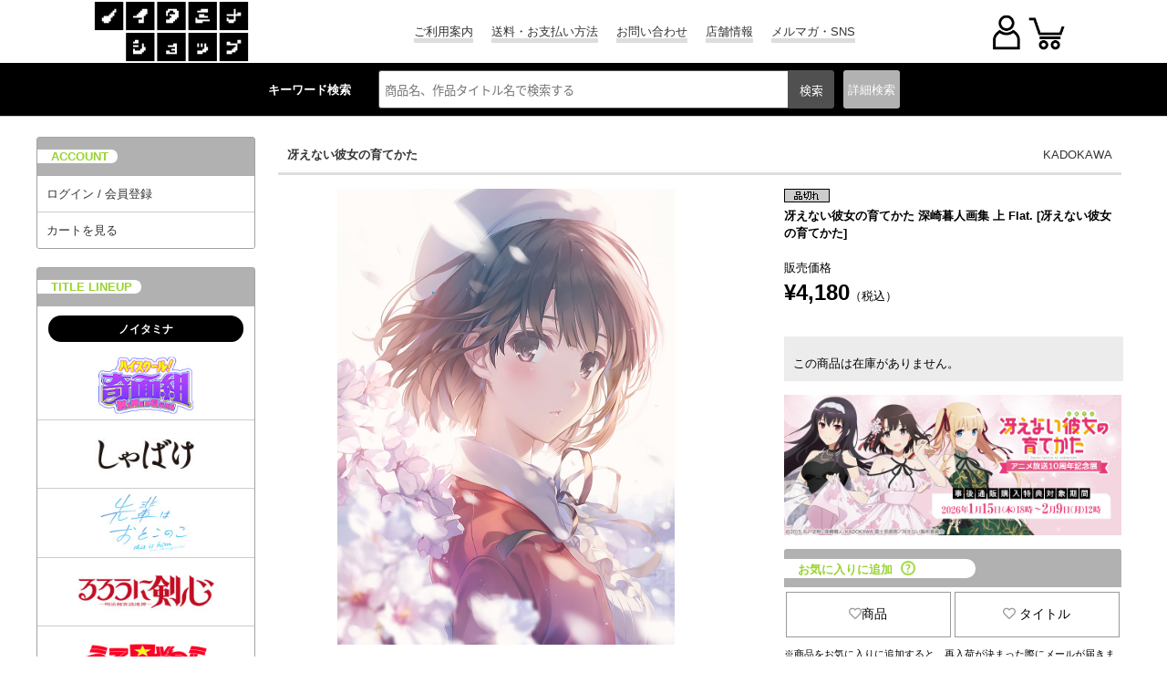

--- FILE ---
content_type: text/html; charset=UTF-8
request_url: https://www.noitamina-shop.com/detail/id/00000010078
body_size: 49145
content:



<!DOCTYPE html>
<html lang="ja">
<head>
<meta http-equiv="content-type" content="text/html; charset=utf-8">
<meta name="viewport" content="width=device-width, initial-scale=1">
<meta http-equiv="content-script-type" content="text/javascript">
<meta http-equiv="content-style-type" content="text/css">
<meta http-equiv="imagetoolbar" content="no" />
<meta name="robots" content="ALL" />
<meta property="og:image" content="https://www.noitamina-shop.com/images/items/pc/202101/TogFdacHjx1p.jpg" /><!-- Twitterカードの設定 -->
<meta name="twitter:card" content="summary">
<meta name="twitter:site" content="@noitamina_shop">
<meta name="twitter:title" content="冴えない彼女の育てかた &raquo; 冴えない彼女の育てかた 深崎暮人画集 上 Flat. | ノイタミナショップ 公式サイトノイタミナ オンラインショップ">
<meta name="twitter:description" content="KADOKAWA 冴えない彼女の育てかた 冴えない彼女の育てかた 深崎暮人画集 上 Flat. &lt;/p&gt;&lt;p id=&quot;comment&quot; style=&quot;padding:10px;  background-color:#FFF0F5; border:1px solid #FFB6C1;&quot;&gt;&lt;strong style=&quot;font-size:120%&quot;&gt;&lt;s&gt;［ノイタミナショップ限定購入特典］&lt;/strong&gt;&lt;br&gt;&lt;strong&gt;＜購入特典＞&lt;br&gt;■ポストカード&lt;/strong&gt;&lt;br&gt;&lt;span style=&quot;color:#990000&quot;&gt;※特典は無くなり次第終了となります。&lt;/s&gt;※特典の配布は終了いたしました。&lt;/span&gt;&lt;/p&gt;&lt;div class=&quot;comment&quot;&gt;著者：深崎　暮人，原作：丸戸　史明&lt;/div&gt;">
<meta name="twitter:image" content="https://www.noitamina-shop.com/images/items/pc/202101/TogFdacHjx1p.jpg">

<link rel="canonical" href="https://www.noitamina-shop.com"/>



<meta name="keywords" content="KADOKAWA,冴えない彼女の育てかた,冴えない彼女の育てかた 深崎暮人画集 上 Flat.,ノイタミナ" />

<meta name="description" content="KADOKAWA 冴えない彼女の育てかた 冴えない彼女の育てかた 深崎暮人画集 上 Flat. &lt;/p&gt;&lt;p id=&quot;comment&quot; style=&quot;padding:10px;  background-color:#FFF0F5; border:1px solid #FFB6C1;&quot;&gt;&lt;strong style=&quot;font-size:120%&quot;&gt;&lt;s&gt;［ノイタミナショップ限定購入特典］&lt;/strong&gt;&lt;br&gt;&lt;strong&gt;＜購入特典＞&lt;br&gt;■ポストカード&lt;/strong&gt;&lt;br&gt;&lt;span style=&quot;color:#990000&quot;&gt;※特典は無くなり次第終了となります。&lt;/s&gt;※特典の配布は終了いたしました。&lt;/span&gt;&lt;/p&gt;&lt;div class=&quot;comment&quot;&gt;著者：深崎　暮人，原作：丸戸　史明&lt;/div&gt;" />

<title>冴えない彼女の育てかた &raquo; 冴えない彼女の育てかた 深崎暮人画集 上 Flat. | ノイタミナショップ 公式サイトノイタミナ オンラインショップ</title>
<script type="text/javascript">
url="https://www.noitamina-shop.com";
sid="ocl7m6ki978pe38be3j42c87enlft3tp";
siteid="100";
url_site="https://www.noitamina-shop.com";
</script>

<script type="text/javascript" src="/js/jquery.js"></script>
<script type="text/javascript" src="/js/heightLine.js"></script>
<script type="text/javascript" src="/js/noitamina.js"></script>
<script type="text/javascript" src="/js/common.js"></script>
<script type="text/javascript" src="/js/minmax.js"></script>
<link rel="stylesheet" href="//fonts.googleapis.com/earlyaccess/notosansjapanese.css">
<link rel="stylesheet" href="//use.fontawesome.com/releases/v5.6.1/css/all.css">

<link rel="stylesheet" href="/css/reset.css";>
<link rel="stylesheet" href="/css/base.css?1012";>
<link rel="stylesheet" href="/css/footer.css";>


<link rel="stylesheet" href="/css/navmenu.css";>
<link rel="stylesheet" href="/css/common2020.css";>

<!--jQuery-->
<link rel="stylesheet" href="https://code.jquery.com/ui/1.12.1/themes/smoothness/jquery-ui.css">
<script
src="https://code.jquery.com/jquery-1.8.3.min.js"
integrity="sha256-YcbK69I5IXQftf/mYD8WY0/KmEDCv1asggHpJk1trM8="
crossorigin="anonymous"></script>
<script
src="https://code.jquery.com/ui/1.12.1/jquery-ui.min.js"
integrity="sha256-VazP97ZCwtekAsvgPBSUwPFKdrwD3unUfSGVYrahUqU="
crossorigin="anonymous"></script>
<!--End jQuery-->

<!--show more-->
<script src="/js/jquery.show-more.js"></script>

<!-- 商品詳細 ポップアップ -->
<script type="text/javascript" src="/js/popup.js?"></script>

<!-- エントリーポップアップ -->
<script src="https://cdnjs.cloudflare.com/ajax/libs/jquery-cookie/1.4.1/jquery.cookie.min.js"></script>

<!-- 郵便番号 取得 -->
<script src="https://ajaxzip3.github.io/ajaxzip3.js" charset="UTF-8"></script>

<!-- SP PC 調整 -->
<!-- <script type="text/javascript" src="/js/responsive.js"></script> -->
<script type="text/javascript" src="/js/movetag.js"></script>

<!-- drawer.js -->
<script type="text/javascript" src="/js/drawer.js"></script>

<!-- スライダー css , js -->
<link rel="stylesheet" type="text/css" href="/css/slick.css" />
<link rel="stylesheet" type="text/css" href="/css/slick-theme.css" />

<script type="text/javascript" src="/js/slick.min.js"></script>
<script type="text/javascript" src="/js/func_slick.js"></script>
<!-- //スライダーのオプション記述用のjsファイル -->

<!-- slider -->
<link rel="stylesheet" type="text/css" href="/css/detail-slider-pro.css?" media="screen" />
<script src="/js/jquery.sliderPro.min.js"></script>
<script src="/js/detail_slide.js"></script>

<script type="text/javascript" src="/js/jquery.waypoints.min.js"></script>

<link href="/css/siteid/100/file/noitamina-shop_detail" rel="stylesheet" type="text/css" />
<link rel="shortcut icon" type="image/x-icon" href="/image/favicon.ico" />
<link rel="icon" type="image/x-icon" href="/image/favicon.ico" />


<script type="text/javascript" language="javascript" src="/js/jquery.carouFredSel-4.1.2-packed.js"></script>
<script type="text/javascript" src="/js/carousel1.js"></script>

<link media="screen" rel="stylesheet" href="/css/colorbox.css" />
<script src="/js/colorbox/jquery.colorbox.js"></script>
<script src="/js/colorbox/colorbox1.js"></script>


<style type="text/css">
.tweets p {font-size:86%;}
</style>



<!-- Global site tag (gtag.js) - Google Analytics -->
<script async src="https://www.googletagmanager.com/gtag/js?id=UA-23602904-1"></script>
<script>
  window.dataLayer = window.dataLayer || [];
  function gtag(){dataLayer.push(arguments);}
  gtag('js', new Date());
  gtag('config', 'UA-23602904-1');
</script>



</head>

<body>
<!-- WRAPPER -->
<div id="wrapper">
<!-- HEADER -->
<header id="head" role="banner">
<div class="navigation">
<div class="logo">
<a href="https://www.noitamina-shop.com"><img src="/images/base/shoplogo-n.gif" alt="ノイタミナショップ" /></a>
</div>

<ul class="menu1 hover_g">
<li class="a_border"><a href="https://www.noitamina-shop.com/qa">ご利用案内</a></li>
<li class="a_border"><a href="https://www.noitamina-shop.com/qa_detail/id/208">送料・お支払い方法</a></li>
<li class="a_border"><a href="https://www.noitamina-shop.com/inquiry">お問い合わせ</a></li>
<li class="a_border"><a href="https://www.noitamina-shop.com/event/id/56">店舗情報</a></li>
<li class="a_border"><a href="https://www.noitamina-shop.com/magazine">メルマガ・SNS</a></li>
</ul>

<div id="ecmenu">
<div class="sp-login">
  <a href="https://www.noitamina-shop.com/member_login_form" onclick="gtag('event', 'menu', {'event_category': 'h_menu', 'event_label': 'login', 'value': '0'});">
<img src="/images/base/user2020.png" alt="" >
</a>
  </div>
<div class="sp-cart">
<a href="javascript:opencart2();" onclick="gtag('event', 'menu', {'event_category': 'h_menu', 'event_label': 'cart', 'value': '0'});">
<img src="/images/base/cart2020.png" alt="カートをみる" />
<div class="cartcount"></div>
</a>

</div>
<form name="OpenCartForm" action="https://www.noitamina-shop.com/index.php/" method="post">
  <input type="hidden" name="__siteid" value="100">
  <input type="hidden" name="act" value="cart_list">
  <input type="hidden" name="rand" value="bEZbwyu3knDKFH6U">
    <input type="hidden" name="__sid" value="ocl7m6ki978pe38be3j42c87enlft3tp">
  </form>
<form name="OpenMemberForm" action="https://www.noitamina-shop.com/index.php/" method="post">
  <input type="hidden" name="__siteid" value="100">
  <input type="hidden" name="act" value="member_index">
  <input type="hidden" name="rand" value="bEZbwyu3knDKFH6U">
    <input type="hidden" name="__sid" value="ocl7m6ki978pe38be3j42c87enlft3tp">
  </form>
</div>
</div>

<div id="common_head">
<!-- search start -->
<div class="searchbox">
<p class="p_key pc-content">キーワード検索</p>
<form action="/index.php" method="GET" name="searchform" id="searchform" class="p-header__search" onsubmit="SetData()">
<input type="hidden" name="act" value="itemlist">
<input type="hidden" name="searchwords" value="1">
<input type="hidden" name="stock" value="1" />
<input type="text" name="words" size="20" class="p-searchform__text" value="" tabindex="1" accesskey="s" placeholder="商品名、作品タイトル名で検索する">
<input type="submit" value="検索" class="p-searchform__submit" alt="検索" tabindex="3" accesskey="f" onclick="closetool()">
</form>
<div id="header_category_btn_category">
<p id="b_csr" class="off"><a>詳細<br class="sp-content">検索</a></p>
<div id="item_sf" class="hoge" style="display:none;">
<form action="https://www.noitamina-shop.com" method="GET" name="searchform2" onsubmit="SetData()">
<input type="hidden" name="act" value="itemlist" />
<input type="hidden" name="privilege" value="" />
<input type="hidden" name="order" value="" />
<input type="hidden" name="count" value="" />
<script type="text/javascript">
//<![CDATA[
home= "https://www.noitamina-shop.com";
itemp_title_id = "";
itemp_itype_id = "";
//]]>
</script>


<script type="text/javascript">
$(function(){
$('#reset_btn').click(function(){
$('#item_search input, #item_search select').each(function(){
  //checkboxまたはradioボタンの時
  if(this.type == 'checkbox' || this.type == 'radio'){
//一括でチェックを外す
  this.checked = false;
  }
  //checkboxまたはradioボタン以外の時
  else{
// val値を空にする
$(this).val('');
  }
});
});
});
</script>


<!-- 絞込み検索フォーム -->
<div id="item_search">
<div><nobr>作品タイトル</nobr></div>
<div>
<!-- シリーズ一覧 -->
<span id="span_series_id">

<select name="itemp_series_id">
<option value="">--</option>
<option value="00941">
あの日見た花の名前を僕達はまだ知らない。
</option>
<option value="00949">
UN-GO
</option>
<option value="01021">
アンデッドガール・マーダーファルス
</option>
<option value="00982">
いぬやしき
</option>
<option value="00987">
INGRESS
</option>
<option value="00944">
うさぎドロップ
</option>
<option value="00998">
うちタマ?! ～うちのタマ知りませんか？～
</option>
<option value="00997">
海辺のエトランゼ
</option>
<option value="01016">
うる星やつら
</option>
<option value="00983">
EGOIST
</option>
<option value="01012">
TVアニメ「王様ランキング」
</option>
<option value="01018">
TVアニメ「大雪海のカイナ」
</option>
<option value="00957">
刀語
</option>
<option value="01023">
カミエラビ
</option>
<option value="00959">
ガリレイドンナ
</option>
<option value="01030">
Kiss me crying
</option>
<option value="00995">
ギヴン
</option>
<option value="00993">
キャロル＆チューズデイ
</option>
<option value="00946">
ギルティクラウン
</option>
<option value="00958">
銀の匙
</option>
<option value="01004">
空中ブランコ
</option>
<option value="00978">
クズの本懐
</option>
<option value="01003">
GREAT PRETENDER
</option>
<option value="01025">
喧嘩独学
</option>
<option value="00975">
甲鉄城のカバネリ
</option>
<option value="00971">
心が叫びたがってるんだ。
</option>
<option value="00956">
PSYCHO-PASS サイコパス
</option>
<option value="00996">
囀る鳥は羽ばたかない
</option>
<option value="00966">
冴えない彼女の育てかた
</option>
<option value="00953">
坂道のアポロン
</option>
<option value="00960">
サムライフラメンコ
</option>
<option value="00991">
さらざんまい
</option>
<option value="00964">
残響のテロル
</option>
<option value="00933">
[C] THE MONEY OF SOUL AND POSSIBILITY CONTROL
</option>
<option value="00967">
四月は君の嘘
</option>
<option value="01031">
しゃばけ
</option>
<option value="00973">
すべてがFになる THE PERFECT INSIDER
</option>
<option value="01009">
セスタス -The Roman Fighter-
</option>
<option value="01026">
先輩はおとこのこ
</option>
<option value="00999">
空の青さを知る人よ
</option>
<option value="00981">
DIVE!!
</option>
<option value="00952">
TVアニメ『つり球』
</option>
<option value="00951">
テルマエ・ロマエ
</option>
<option value="01010">
NIGHT HEAD 2041
</option>
<option value="01028">
謎解きはディナーのあとで
</option>
<option value="00954">
夏雪ランデブー
</option>
<option value="00943">
NO.6
</option>
<option value="01007">
2.43　清陰高校男子バレー部
</option>
<option value="00945">
ノイタミナ
</option>
<option value="01005">
のだめカンタービレ
</option>
<option value="01032">
ハイスクール！奇面組
</option>
<option value="01008">
バクテン!!
</option>
<option value="00976">
バッテリー
</option>
<option value="00986">
BANANA FISH
</option>
<option value="01029">
ハニーレモンソーダ
</option>
<option value="00969">
パンチライン
</option>
<option value="01000">
BNA ビー・エヌ・エー
</option>
<option value="01002">
BEASTARS
</option>
<option value="00992">
東のエデン
</option>
<option value="00963">
ピンポン
</option>
<option value="01001">
富豪刑事 Balance:Unlimited
</option>
<option value="00929">
フラクタル
</option>
<option value="00950">
ブラック★ロックシューター
</option>
<option value="01014">
フラ・フラダンス
</option>
<option value="01027">
ふれる。
</option>
<option value="00972">
Project Itoh
</option>
<option value="01011">
平穏世代の韋駄天達
</option>
<option value="00988">
ペンギン・ハイウェイ
</option>
<option value="00942">
放浪息子
</option>
<option value="00974">
僕だけがいない街
</option>
<option value="01022">
マスク男子は恋したくないのに
</option>
<option value="01019">
マブラヴ オルタネイティヴ
</option>
<option value="01013">
岬のマヨイガ
</option>
<option value="01006">
ミナとノイタン
</option>
<option value="01024">
メタリックルージュ
</option>
<option value="00935">
モノノ怪
</option>
<option value="00513">
もやしもん
</option>
<option value="00989">
約束のネバーランド
</option>
<option value="00980">
夜明け告げるルーのうた
</option>
<option value="00961">
四畳半神話大系
</option>
<option value="01017">
四畳半タイムマシンブルース
</option>
<option value="01015">
よふかしのうた
</option>
<option value="00979">
夜は短し歩けよ乙女
</option>
<option value="00970">
乱歩奇譚 Game of Laplace
</option>
<option value="00990">
revisions リヴィジョンズ
</option>
<option value="00962">
龍ヶ嬢七々々の埋蔵金
</option>
<option value="01020">
TVアニメ「るろうに剣心 －明治剣客浪漫譚－」
</option>
<option value="00955">
ロボティクス・ノーツ
</option>
<option value="00985">
ヲタクに恋は難しい
</option>
</select>
</span>
<!-- //タイトル一覧 -->
</div>

<div><nobr>カテゴリ</nobr></div>
<div>
<!-- 親カテゴリ一覧 -->

<select name="root_itype_id" onchange="printItypeList(this)" style="max-width:180px;">
<option value="">--</option>
<option value="094" >
メディア
</option>
<option value="098" >
ファッション
</option>
<option value="102" >
キャラクターグッズ
</option>
<option value="115" >
玩具・おもちゃ
</option>
</select>
<!-- //親カテゴリ一覧 -->
</div>

<div><nobr>キーワード</nobr></div>
<div>
<input type="text" name="words" size="25" value="" class="keysize" />
</div>

<div>
<label for="new">
<input type="checkbox" name="new" value="1" id="new"  />
新着商品だけ表示する
</label><br>
<input type="hidden" name="stock" value="0" />
<label for="stock">
<input type="checkbox" name="stock" value="1" id="stock" checked="checked" />
在庫無しの商品は表示しない
</label>
</div>
</div>

<div id="btn_search_advanced">
  <input type="submit" value="絞り込み検索" />
  <input type="button" value="リセット" id="reset_btn" />
</div>

</form>
</div>
</div>
</div>
<!-- //search end -->
</div>

<div id="csr_close"></div>
</header>
<!-- /HEADER -->


<!-- CONTENTS -->
<div id="contents"
class="clearfix">
   <!-- head-nav-inner-->
<div class="head-nav-inner">
<!-- contents left -->
<div id="contents_left">
<input id="hm_menu" type="checkbox" name="hm_menu" class="hm_menu_check"/>
<label for="hm_menu" class="hm_btn"><div class="siro"></div></label>
<!-- contents menu -->
<div id="menus">
<nav class="hm_menu_wrap">
<ul class="hm_list">
<!--サイドメニュー-->
<div class="s_menu">
<ul class="account">
<p class="sub_t"><label>ACCOUNT</label></p>
<li class="a_border"><a href="https://www.noitamina-shop.com/member_login_form" onclick="gtag('event', 'side', {'event_category': 'menu', 'event_label': 'login', 'value': '0'});">ログイン / 会員登録</a></li>
<li style="border-radius:0 0 3px 3px;"><a href="javascript:opencart2();" onclick="gtag('event', 'side', {'event_category': 'menu', 'event_label': 'cart', 'value': '0'});">カートを見る</a></li>
</ul>
</div>

<div class="s_menu pc-content">
<ul class="t_lineup">
<p class="sub_t"><label>TITLE LINEUP</label></p>
<p class="other_tit"><label>ノイタミナ</label></p>
<li class="t_logo clearfix"><a href="https://www.noitamina-shop.com/itemlist/id/01032/mode/series"><img src="/images/noitamina/title_logo/title-kimen.jpg" class="img" /></a></li>
<li class="t_logo clearfix"><a href="https://www.noitamina-shop.com/itemlist/id/01031/mode/series"><img src="/images/noitamina/title_logo/title-shabake.jpg" class="img" /></a></li>
<li class="t_logo clearfix"><a href="https://www.noitamina-shop.com/itemlist/id/01026/mode/series"><img src="/images/noitamina/title_logo/title-painoko.jpg" class="img" /></a></li>
<li class="t_logo clearfix"><a href="https://www.noitamina-shop.com/itemlist/id/01020/mode/series"><img src="/images/noitamina/title_logo/title-rurouni.jpg" class="img" /></a></li>
<li class="t_logo clearfix"><a href="https://www.noitamina-shop.com/itemlist/id/01016/mode/series"><img src="/images/noitamina/title_logo/title-uy.jpg" class="img" /></a></li>
<li class="t_logo clearfix"><a href="https://www.noitamina-shop.com/itemlist/id/01015/mode/series"><img src="/images/noitamina/title_logo/title-yofukashi.jpg" class="img" /></a></li>
<li class="t_logo clearfix"><a href="https://www.noitamina-shop.com/itemlist/id/01012/mode/series"><img src="/images/noitamina/title_logo/title-osama-s.jpg" class="img" /></a></li>
<li class="t_logo clearfix"><a href="https://www.noitamina-shop.com/itemlist/id/01008/mode/series"><img src="/images/noitamina/title_logo/title-bakuten-s.jpg" class="img" /></a></li>
<li class="t_logo clearfix"><a href="https://www.noitamina-shop.com/itemlist/id/01001/mode/series"><img src="/images/noitamina/title_logo/title-fugoukeiji-s.jpg" class="img" /></a></li>
<li class="t_logo clearfix"><a href="https://www.noitamina-shop.com/itemlist/id/00952/mode/series"><img src="/images/noitamina/title_logo/title-tsuritama-s.jpg" class="img" /></a></li>
<li class="t_logo clearfix"><a href="https://www.noitamina-shop.com/itemlist/id/00956/mode/series"><img src="/images/noitamina/title_logo/title-pp3-s.jpg" class="img" /></a></li>
<li class="t_logo clearfix"><a href="https://www.noitamina-shop.com/itemlist/id/00995/mode/series"><img src="/images/noitamina/title_logo/title-given-s.jpg" class="img" /></a></li>
<li class="t_logo clearfix"><a href="https://www.noitamina-shop.com/itemlist/id/00991/mode/series"><img src="/images/noitamina/title_logo/title-sarazanmai-s.jpg" class="img" /></a></li>
<li class="t_logo clearfix"><a href="https://www.noitamina-shop.com/itemlist/id/00966/mode/series"><img src="/images/noitamina/title_logo/title-saenai-s.jpg" class="img" /></a></li>
<li class="t_logo clearfix"><a href="https://www.noitamina-shop.com/itemlist/id/00986/mode/series"><img src="/images/noitamina/title_logo/title-bananafish-s.jpg" class="img" /></a></li>
<li class="t_logo clearfix"><a href="https://www.noitamina-shop.com/itemlist/id/00935/mode/series"><img src="/images/noitamina/title_logo/title-mononoke15th.jpg" class="img" /></a></li>

<p class="other_tit"><label>+Ultra</label></p>
<li class="t_logo clearfix"><a href="https://www.noitamina-shop.com/itemlist/id/01025/mode/series"><img src="/images/noitamina/title_logo/title-kenkadokugaku.jpg" class="img" /></a></li>
<li class="t_logo clearfix"><a href="https://www.noitamina-shop.com/itemlist/id/01024/mode/series"><img src="/images/noitamina/title_logo/title-metallicrouge.jpg" class="img" /></a></li>

<p class="other_tit"><label>OTHER TITLE</label></p>
<li class="t_logo clearfix"><a href="https://www.noitamina-shop.com/itemlist/id/01433/mode/title"><img src="/images/noitamina/title_logo/title-bakutenm.jpg" class="img" /></a></li>
<li class="t_logo clearfix"><a href="https://www.noitamina-shop.com/itemlist/id/01017/mode/series"><img src="/images/noitamina/title_logo/title-tmb.jpg" class="img" /></a></li>
<li class="andmore hover_g clearfix">
<a href="https://www.noitamina-shop.com/searchtitles">全てのタイトルを見る</a>
</li>
</ul>
</div>

<div class="s_menu pc-content">
<ul class="t_noitaminA_sns">
<p class="sub_t"><label>noitaminA SHOP SNS</label></p>
<!-- twitter -->
<li class="pc-content" style="margin-top:15px;">
<a class="twitter-timeline" data-lang="ja" data-width="100%" data-height="600" href="https://twitter.com/noitamina_shop?ref_src=twsrc%5Etfw" data-theme="light" data-chrome="noheader nofooter">Tweets by noitamina_shop</a>
<!-- <script async src="https://platform.twitter.com/widgets.js" charset="utf-8"></script> -->
</li>
<!-- twitter -->
</ul>
</div>

<div class="s_menu pc-content">
<ul class="t_about">
<p class="sub_t"><label>ABOUT US</label></p>
<li style="padding:5px;">
<span class="bold">配送料金について</span><br>
・北海道…720円＋税<br>
・東北（青森県、岩手県、秋田県、宮城県、山形県、福島県）…670円＋税<br>
・関東（茨城県、栃木県、群馬県、埼玉県、千葉県、神奈川県、山梨県、東京都）…620円＋税<br>
・信越（新潟県、長野県）北陸（富山県、石川県、福井県）東海（岐阜県、静岡県、愛知県、三重県）関西（滋賀県、京都府、大阪府、兵庫県、奈良県、和歌山県）中国（鳥取県、島根県、岡山県、広島県、山口県）…670円＋税<br>
・四国（徳島県、香川県、愛媛県、高知県）九州（福岡県、佐賀県、長崎県、大分県、熊本県、宮崎県、鹿児島県）…720円＋税<br>
・沖縄、一部離島…1,000円＋税<br><br>
※コンビニ・ペイジー決済の場合は、別途手数料200円＋税が掛かります。<br>
例：配送料金620円＋コンビニ決済手数料200円＋税＝820円＋税
</li>
</ul>
</div>

<div class="s_menu pc-content">
<ul class="links">
<p class="sub_t"><label>LINKS</label></p>
<!-- Link Banners2 -->


    <li style="padding:5px;">
<a href="https://www.noitamina-shop.com/event/id/29" onclick="javascript:pageTracker._trackPageview('/side/right_event_bnr/368');"><img src="https://www.noitamina-shop.com/images/freespaces/368.jpg?ocl7m.." alt="ノイタミナショップ 限定特典情報！" /></a>
  </li>
  <!-- //Link Banners2 -->
<li style="padding:5px;">
<a href="http://noitamina.tv/" target="_blank" style="justify-content:center;">
<img src="https://www.noitamina-shop.com/images/base/bana-noitamina.jpg" alt="フジテレビノイタミナ" width="140" height="140" />
</a>
</li>
<li style="padding:5px;">
<a href="https://www.noitamina-shop.com/index.php?act=itemlist&searchwords=1&words=%E3%83%8E%E3%82%A4%E3%82%BF%E3%83%9F%E3%83%8A%E3%82%A2%E3%83%91%E3%83%AC%E3%83%AB&x=0&y=0">
<img src="https://www.noitamina-shop.com/images/noitamina/bana-aa0513.png" alt="ノイタミナアパレル" />
</a>
</li>
<!-- <script type="text/javascript" src="https://www.noitamina-shop.com/js/link.js"></script> -->
</ul>
</div>

<div class="s_menu sp-content">
<ul class="sp_info">
<p class="sub_t"><label>INFORMATION</label></p>
</ul>
</div>
</ul>
</nav>
</div>

<div class="hm_menu_close">
<label for="hm_menu"></label>
</div>
</div>
<!-- end of contents left -->
<div class="drawer-overlay drawer-toggle"></div>
</div>
<!-- head-nav-inner-->
   <!-- maincol -->
<div id="maincol" class="clearfix">

<!-- 重要なお知らせ・注意事項
============================ -->
<!-- Link Banners1 -->


<!-- //Link Banners1 -->

<!-- inner -->
<div class="inner">

<!--AJAX Add Cart; Waiyan To 20200220-->

<script>
$(document).ready(function(){
var txt = '';
//カートボタン押下時の処理
$("#addcart").click(function(){
$('#dialog_attention').hide();
$.post(
"https://www.noitamina-shop.com/index.php",{
act: "cart_addajax",
//商品ID
id: "00000010078",
//二重送信防止用
cart_transaction_token: "bEZbwyu3knDKFH6U",
//追加する数量
count: $("#cartcount").val()
},function(data,status){
var txt_data = data.txt;
if(data.txt != '商品をカートに登録しました。'){
if(data.txt != undefined){
$('#dialog_attention').show();
$("#dialog_attention").html(data.txt);
txt = data.txt;
$('.ui-dialog-title').text('商品をカートに登録できませんでした。');
}else if(txt != ''){
$('#dialog_attention').show();
$("#dialog_attention").html(txt);
}
}else{
txt = '';
}
$(".ui-dialog-title").css('white-space', 'normal');
$(".cartcount").text(data.count);
}
);
});
});
</script>


<style type="text/css">

.att_topic a{
background-color:#fff;
border:5px solid #f00;
}
.att_topic a:hover{
background-color:#ff9933;
border:5px solid #f00;
}
.comiket a:hover img {
opacity: 0.7;
filter: comiket(opacity=70);
-ms-filter: "comiket(opacity=70)";
}

</style>



<div id="iteminfo">
<p>
<a href="https://www.noitamina-shop.com/itemlist/id/00966/mode/series">冴えない彼女の育てかた</a>
</p>

 <div id="brandlogo">
<a href="https://www.noitamina-shop.com/itemlist/mode/brand/id/066" onclick="gtag('event', 'detail', {'event_category': 'brand', 'event_label': 'brand_00000010078', 'value': '0'});">KADOKAWA</a>
 </div>
</div>

<div class="detail01 sp-content">
<h1 class="sp-product_title">
   
<img src="https://www.noitamina-shop.com/images/flag/pc/stock_99.gif" width="50" height="15" alt="ノイタミナグッズ販売品切れ" title="品切れ" /><br>
冴えない彼女の育てかた 深崎暮人画集 上 Flat.
[冴えない彼女の育てかた]
</h1>
</div>

<div class="left_product">

<!-- 詳細写真 -->
<div id="itemphotos">

<input type="checkbox" name="my-checkbox" id="202101/TogFdacHjx1p" style="display:none;">
<label for="202101/TogFdacHjx1p">
<div class="lb">
<img src="https://www.noitamina-shop.com/images/items/pc/202101/TogFdacHjx1p.jpg" />
</div>
</label>
<div class="sp-slides">
<div class="sp-slide">
<label for="202101/TogFdacHjx1p">
<div class="imgwrap">
<img src="https://www.noitamina-shop.com/images/items/pc/202101/TogFdacHjx1p.jpg">
</div>
</label>
</div>
</div>
<div class="sp-thumbnails no-display">
<div class="sp-thumbnail"><img src="https://www.noitamina-shop.com/images/items/pc/202101/TogFdacHjx1p.jpg"></div>
</div>
</div>
<!-- //詳細写真 -->
</div>

<div class="right_product">
<div class="detail01 pc-content">
<h1 class="product_title">
   
<img src="https://www.noitamina-shop.com/images/flag/pc/stock_99.gif" width="50" height="15" alt="ノイタミナグッズ販売品切れ" title="品切れ" /><br>
冴えない彼女の育てかた 深崎暮人画集 上 Flat.
[冴えない彼女の育てかた]
<br><br>
</h1>
</div>

<div class="detail02">
<p class="sp_prod sp-content">
</p>
<p>販売価格</p>
<font color="#000000">
<p><span class="money">&yen;4,180</span>（税込）</p>
</font>
</div>


<!-- サイズとカラーの選択 -->

<div class="detail04">
<div id="cartform">

<!--ダイアログの内容-->
<div id="mycartin2" title="商品をカートに登録しました">
<p id="dialog_attention"></p>
<div class="cart_in">
<div class="thumbWrapOut"><div class="thumbWrapIn">
<img src="https://www.noitamina-shop.com/images/items/pc/202101/4VmlDWUAVFbM.jpg" width="70" height="80" title="冴えない彼女の育てかた 深崎暮人画集 上 Flat." alt="冴えない彼女の育てかた/冴えない彼女の育てかた/冴えない彼女の育てかた 深崎暮人画集 上 Flat." class="img" />
</div></div>

<div class="prod_name">
冴えない彼女の育てかた 深崎暮人画集 上 Flat.
<br>
[冴えない彼女の育てかた]
</div>
</div>
<!--ボタンを配置-->
<a href="javascript:opencart2()" onclick="gtag('event', 'detail', {'event_category': 'view_cart', 'event_label': '00000010078', 'value': '0'});" id="cart_look" class="hover_j">カートを見る</a>
<input type="button" id="shopping" value="買い物を続ける">


</div>
</div>
</div>

<div class="detail05">
<div class="sold_info">

<div id="cartmessage">
<p>この商品は在庫がありません。</p>
</div>
</div>

<!-- キャンペーンバナー表示 -->

<div class="comiket">
<a href="https://www.noitamina-shop.com/event/id/1313"><img src="https://www.noitamina-shop.com/images/campaign/240.jpg" alt="冴えない彼女の育てかた10th記念特典" title="冴えない彼女の育てかた10th記念特典" style="width: 100%;margin-bottom: 10px;" /></a>
</div>

<h2>
<p>
お気に入りに追加
<a href="https://www.noitamina-shop.com/event/id/1099">
<img class="help_icon" src="https://www.noitamina-shop.com/images/base/help_icon.png" alt="Help_icon"/>
</a>
</p>
</h2>

<div class="bookmarkbutton">

<!--ReactApp お気に入り商品ボタン-->
<div id="root"></div><script>!function(e){function r(r){for(var n,a,i=r[0],l=r[1],f=r[2],c=0,s=[];c<i.length;c++)a=i[c],Object.prototype.hasOwnProperty.call(o,a)&&o[a]&&s.push(o[a][0]),o[a]=0;for(n in l)Object.prototype.hasOwnProperty.call(l,n)&&(e[n]=l[n]);for(p&&p(r);s.length;)s.shift()();return u.push.apply(u,f||[]),t()}function t(){for(var e,r=0;r<u.length;r++){for(var t=u[r],n=!0,i=1;i<t.length;i++){var l=t[i];0!==o[l]&&(n=!1)}n&&(u.splice(r--,1),e=a(a.s=t[0]))}return e}var n={},o={1:0},u=[];function a(r){if(n[r])return n[r].exports;var t=n[r]={i:r,l:!1,exports:{}};return e[r].call(t.exports,t,t.exports,a),t.l=!0,t.exports}a.m=e,a.c=n,a.d=function(e,r,t){a.o(e,r)||Object.defineProperty(e,r,{enumerable:!0,get:t})},a.r=function(e){"undefined"!=typeof Symbol&&Symbol.toStringTag&&Object.defineProperty(e,Symbol.toStringTag,{value:"Module"}),Object.defineProperty(e,"__esModule",{value:!0})},a.t=function(e,r){if(1&r&&(e=a(e)),8&r)return e;if(4&r&&"object"==typeof e&&e&&e.__esModule)return e;var t=Object.create(null);if(a.r(t),Object.defineProperty(t,"default",{enumerable:!0,value:e}),2&r&&"string"!=typeof e)for(var n in e)a.d(t,n,function(r){return e[r]}.bind(null,n));return t},a.n=function(e){var r=e&&e.__esModule?function(){return e.default}:function(){return e};return a.d(r,"a",r),r},a.o=function(e,r){return Object.prototype.hasOwnProperty.call(e,r)},a.p="./";var i=this["webpackJsonpnoitamina-bookmark"]=this["webpackJsonpnoitamina-bookmark"]||[],l=i.push.bind(i);i.push=r,i=i.slice();for(var f=0;f<i.length;f++)r(i[f]);var p=l;t()}([])</script><script src="https://www.noitamina-shop.com/js/react/bookmark/detail/2.6d9ab3c8.chunk.js"></script><script src="https://www.noitamina-shop.com/js/react/bookmark/detail/main.6ce0213d.chunk.js"></script>
<!--ReactApp-->

<!--ReactApp お気に入りタイトルボタン-->
<div id="bookmark_series_root"></div><script>!function(e){function r(r){for(var n,i,a=r[0],l=r[1],f=r[2],c=0,s=[];c<a.length;c++)i=a[c],Object.prototype.hasOwnProperty.call(o,i)&&o[i]&&s.push(o[i][0]),o[i]=0;for(n in l)Object.prototype.hasOwnProperty.call(l,n)&&(e[n]=l[n]);for(p&&p(r);s.length;)s.shift()();return u.push.apply(u,f||[]),t()}function t(){for(var e,r=0;r<u.length;r++){for(var t=u[r],n=!0,a=1;a<t.length;a++){var l=t[a];0!==o[l]&&(n=!1)}n&&(u.splice(r--,1),e=i(i.s=t[0]))}return e}var n={},o={1:0},u=[];function i(r){if(n[r])return n[r].exports;var t=n[r]={i:r,l:!1,exports:{}};return e[r].call(t.exports,t,t.exports,i),t.l=!0,t.exports}i.m=e,i.c=n,i.d=function(e,r,t){i.o(e,r)||Object.defineProperty(e,r,{enumerable:!0,get:t})},i.r=function(e){"undefined"!=typeof Symbol&&Symbol.toStringTag&&Object.defineProperty(e,Symbol.toStringTag,{value:"Module"}),Object.defineProperty(e,"__esModule",{value:!0})},i.t=function(e,r){if(1&r&&(e=i(e)),8&r)return e;if(4&r&&"object"==typeof e&&e&&e.__esModule)return e;var t=Object.create(null);if(i.r(t),Object.defineProperty(t,"default",{enumerable:!0,value:e}),2&r&&"string"!=typeof e)for(var n in e)i.d(t,n,function(r){return e[r]}.bind(null,n));return t},i.n=function(e){var r=e&&e.__esModule?function(){return e.default}:function(){return e};return i.d(r,"a",r),r},i.o=function(e,r){return Object.prototype.hasOwnProperty.call(e,r)},i.p="./";var a=this["webpackJsonpnoitamina-bookmark-series"]=this["webpackJsonpnoitamina-bookmark-series"]||[],l=a.push.bind(a);a.push=r,a=a.slice();for(var f=0;f<a.length;f++)r(a[f]);var p=l;t()}([])</script><script src="https://www.noitamina-shop.com/js/react/bookmark_series/detail/2.2b4fe346.chunk.js"></script><script src="https://www.noitamina-shop.com/js/react/bookmark_series/detail/main.a17b0b71.chunk.js"></script>
<!--ReactApp-->

</div>

<div style="font-size:11px; margin-bottom: 10px;">
<p>※商品をお気に入りに追加すると、再入荷が決まった際にメールが届きます。</p>
</div>
</div>
</div>

<div class="prod_info clearfix">
<h2><p>商品情報</p></h2>
<div class="prod_info_center">
<p >
</p><p id="comment" style="padding:10px;  background-color:#FFF0F5; border:1px solid #FFB6C1;"><strong style="font-size:120%"><s>［ノイタミナショップ限定購入特典］</strong><br><strong>＜購入特典＞<br>■ポストカード</strong><br><span style="color:#990000">※特典は無くなり次第終了となります。</s>※特典の配布は終了いたしました。</span></p><div class="comment">著者：深崎　暮人，原作：丸戸　史明</div>
</p>

<div class="comment">
<!--サイズ：サイズ目安-->
<h4>製品スペック（サイズ・素材など）</h4>
<div>
<div class="s_standard">
<div>A4判&nbsp;&nbsp;</div>
</div>
</div>
</div>

<!-- 予約商品に関するご注意 -->
</div>

<div style="font-size:11px;">
<p>商品の写真および画像はイメージです。実際の商品とは異なる場合があります。<br />
メーカーの都合により、商品のデザイン・仕様・発売日などは予告なく変更となる場合があります。<br />
商品の詳細につきましては、各メーカー様にお問い合わせください。<br />
画像・テキストの無断転載、及びそれに準ずる行為を一切禁止いたします。
</p><br>
<p>
&copy;丸戸史明・深崎暮人
</p>
</div>
<div class="sns_wrap">
<p>「いいね」と思ったら友達に共有！</p>
<ul>
<li>
<a href="http://twitter.com/share?text=冴えない彼女の育てかた 深崎暮人画集 上 Flat. [冴えない彼女の育てかた]&url=https://www.noitamina-shop.com/detail/id/00000010078" title="Xでポストする" target="_blank" onclick="gtag('event', 'detail', {'event_category': 'share_X', 'event_label': '00000010078', 'value': '0'});"><img src="https://www.noitamina-shop.com/images/common/sns/logo_X.jpg" alt="X" /></a>
</li>
<li>
<a href="javascript:void window.open('http://www.facebook.com/share.php?u='+encodeURIComponent('https://www.noitamina-shop.com/detail/id/00000010078'),'_blank');" onclick="gtag('event', 'detail', {'event_category': 'share_facebook', 'event_label': '00000010078', 'value': '0'});"><img alt="facebook" src="https://www.noitamina-shop.com/images/common/sns/logo_facebook.jpg"></a>
</li>
<li>
<a href="javascript:void window.open('http://line.naver.jp/R/msg/text/?'+encodeURIComponent('冴えない彼女の育てかた冴えない彼女の育てかた 深崎暮人画集 上 Flat.')+' '+encodeURIComponent('https://www.noitamina-shop.com/detail/id/00000010078'),'_blank');" onclick="gtag('event', 'detail', {'event_category': 'share_line', 'event_label': '00000010078', 'value': '0'});"><img alt="LINE" src="https://www.noitamina-shop.com/images/common/sns/logo_line.jpg"></a>
</li>
</ul>
</div>

<p id="jancode">
9784040736242
/&nbsp;210126-01
</p>
</div>

<div class="sliders">
<!-- 関連商品一覧 -->

<!-- // 関連商品一覧 -->

<!-- こんな商品も買っています -->

<!-- //こんな商品も買っています -->

<!-- この商品と同じ作品タイトルの商品 -->



  <div class="prod_info clearfix">
<h2><p>この商品と同じ作品タイトルの商品</p></h2>
</div>
  <div id="carouselWrap3">
  <ul class="sitemlist clearfix sp-slides">
  
<li class="sp-slide">
<div class="same_work-box">
  <!-- 商品画像 -->
  <a href="https://www.noitamina-shop.com/detail/id/00000015833" onclick="gtag('event', 'detail', {'event_category': 'same_work', 'event_label': 'cp_00000010078_00000015833', 'value': '0'});">
<div class="thumbWrapOut"><div class="thumbWrapIn">
<img src="https://www.noitamina-shop.com/images/items/pc/202510/wv4JjPfvVVFT.jpg" alt="描き下ろし 澤村・スペンサー・英梨々 65mm缶バッジ Bl.." class="itemphoto" />
</div></div>
<h4>描き下ろし 澤村・スペンサー・英梨々 65mm缶バッジ Bl..</h4>
  </a>
  <!-- //商品画像 -->

  <p class="csm">
<samp>


&yen;605（税込）
</samp>
  </p>
</div>
  </li>


  
<li class="sp-slide">
<div class="same_work-box">
  <!-- 商品画像 -->
  <a href="https://www.noitamina-shop.com/detail/id/00000014833" onclick="gtag('event', 'detail', {'event_category': 'same_work', 'event_label': 'cp_00000010078_00000014833', 'value': '0'});">
<div class="thumbWrapOut"><div class="thumbWrapIn">
<img src="https://www.noitamina-shop.com/images/items/pc/202409/jg8BN4KvfpJL.jpg" alt="描き下ろし 加藤恵 B2タペストリー バースデーデートVer.." class="itemphoto" />
</div></div>
<h4>描き下ろし 加藤恵 B2タペストリー バースデーデートVer..</h4>
  </a>
  <!-- //商品画像 -->

  <p class="csm">
<samp>


&yen;3,300（税込）
</samp>
  </p>
</div>
  </li>


  
<li class="sp-slide">
<div class="same_work-box">
  <!-- 商品画像 -->
  <a href="https://www.noitamina-shop.com/detail/id/00000014832" onclick="gtag('event', 'detail', {'event_category': 'same_work', 'event_label': 'cp_00000010078_00000014832', 'value': '0'});">
<div class="thumbWrapOut"><div class="thumbWrapIn">
<img src="https://www.noitamina-shop.com/images/items/pc/202409/9G8kzHmdOahU.jpg" alt="描き下ろし 加藤恵 100cmタペストリー バースデーデート.." class="itemphoto" />
</div></div>
<h4>描き下ろし 加藤恵 100cmタペストリー バースデーデート..</h4>
  </a>
  <!-- //商品画像 -->

  <p class="csm">
<samp>


&yen;6,270（税込）
</samp>
  </p>
</div>
  </li>


  
<li class="sp-slide">
<div class="same_work-box">
  <!-- 商品画像 -->
  <a href="https://www.noitamina-shop.com/detail/id/00000008321" onclick="gtag('event', 'detail', {'event_category': 'same_work', 'event_label': 'cp_00000010078_00000008321', 'value': '0'});">
<div class="thumbWrapOut"><div class="thumbWrapIn">
<img src="https://www.noitamina-shop.com/images/items/pc/201912/UpznqmSHnKXR.jpg" alt="劇場版 加藤恵 フルカラーパスケース" class="itemphoto" />
</div></div>
<h4>劇場版 加藤恵 フルカラーパスケース</h4>
  </a>
  <!-- //商品画像 -->

  <p class="csm">
<samp>


&yen;1,430（税込）
</samp>
  </p>
</div>
  </li>


  
<li class="sp-slide">
<div class="same_work-box">
  <!-- 商品画像 -->
  <a href="https://www.noitamina-shop.com/detail/id/00000005831" onclick="gtag('event', 'detail', {'event_category': 'same_work', 'event_label': 'cp_00000010078_00000005831', 'value': '0'});">
<div class="thumbWrapOut"><div class="thumbWrapIn">
<img src="https://www.noitamina-shop.com/images/items/pc/13247.jpg" alt="霞ヶ丘詩羽 抱き枕カバー（2wayトリコット)" class="itemphoto" />
</div></div>
<h4>霞ヶ丘詩羽 抱き枕カバー（2wayトリコット)</h4>
  </a>
  <!-- //商品画像 -->

  <p class="csm">
<samp>


&yen;12,100（税込）
</samp>
  </p>
</div>
  </li>


  
<li class="sp-slide">
<div class="same_work-box">
  <!-- 商品画像 -->
  <a href="https://www.noitamina-shop.com/detail/id/00000015826" onclick="gtag('event', 'detail', {'event_category': 'same_work', 'event_label': 'cp_00000010078_00000015826', 'value': '0'});">
<div class="thumbWrapOut"><div class="thumbWrapIn">
<img src="https://www.noitamina-shop.com/images/items/pc/202510/YMuWPGEoy950.jpg" alt="描き下ろし 加藤恵 屋外対応ステッカー Blooming d.." class="itemphoto" />
</div></div>
<h4>描き下ろし 加藤恵 屋外対応ステッカー Blooming d..</h4>
  </a>
  <!-- //商品画像 -->

  <p class="csm">
<samp>


&yen;770（税込）
</samp>
  </p>
</div>
  </li>


  
<li class="sp-slide">
<div class="same_work-box">
  <!-- 商品画像 -->
  <a href="https://www.noitamina-shop.com/detail/id/00000014835" onclick="gtag('event', 'detail', {'event_category': 'same_work', 'event_label': 'cp_00000010078_00000014835', 'value': '0'});">
<div class="thumbWrapOut"><div class="thumbWrapIn">
<img src="https://www.noitamina-shop.com/images/items/pc/202409/uuM8A3XrMcm0.jpg" alt="描き下ろし 加藤恵 ラージトート バースデーデートVer." class="itemphoto" />
</div></div>
<h4>描き下ろし 加藤恵 ラージトート バースデーデートVer.</h4>
  </a>
  <!-- //商品画像 -->

  <p class="csm">
<samp>


&yen;1,980（税込）
</samp>
  </p>
</div>
  </li>


  
<li class="sp-slide">
<div class="same_work-box">
  <!-- 商品画像 -->
  <a href="https://www.noitamina-shop.com/detail/id/00000006108" onclick="gtag('event', 'detail', {'event_category': 'same_work', 'event_label': 'cp_00000010078_00000006108', 'value': '0'});">
<div class="thumbWrapOut"><div class="thumbWrapIn">
<img src="https://www.noitamina-shop.com/images/items/pc/14143.jpg" alt="冴えない英梨々のラージトート" class="itemphoto" />
</div></div>
<h4>冴えない英梨々のラージトート</h4>
  </a>
  <!-- //商品画像 -->

  <p class="csm">
<samp>


&yen;1,980（税込）
</samp>
  </p>
</div>
  </li>


  
<li class="sp-slide">
<div class="same_work-box">
  <!-- 商品画像 -->
  <a href="https://www.noitamina-shop.com/detail/id/00000013791" onclick="gtag('event', 'detail', {'event_category': 'same_work', 'event_label': 'cp_00000010078_00000013791', 'value': '0'});">
<div class="thumbWrapOut"><div class="thumbWrapIn">
<img src="https://www.noitamina-shop.com/images/items/pc/202312/dgIFOivb9tJB.jpg" alt="blessing software（6年後ver.） ジップ.." class="itemphoto" />
</div></div>
<h4>blessing software（6年後ver.） ジップ..</h4>
  </a>
  <!-- //商品画像 -->

  <p class="csm">
<samp>


&yen;7,700（税込）
</samp>
  </p>
</div>
  </li>


  
<li class="sp-slide">
<div class="same_work-box">
  <!-- 商品画像 -->
  <a href="https://www.noitamina-shop.com/detail/id/00000014836" onclick="gtag('event', 'detail', {'event_category': 'same_work', 'event_label': 'cp_00000010078_00000014836', 'value': '0'});">
<div class="thumbWrapOut"><div class="thumbWrapIn">
<img src="https://www.noitamina-shop.com/images/items/pc/202409/y46nmhqfPjmq.jpg" alt="描き下ろし 加藤恵 65mm缶バッジ バースデーデートVer.." class="itemphoto" />
</div></div>
<h4>描き下ろし 加藤恵 65mm缶バッジ バースデーデートVer..</h4>
  </a>
  <!-- //商品画像 -->

  <p class="csm">
<samp>


&yen;605（税込）
</samp>
  </p>
</div>
  </li>


  
<li class="sp-slide">
<div class="same_work-box">
  <!-- 商品画像 -->
  <a href="https://www.noitamina-shop.com/detail/id/00000005156" onclick="gtag('event', 'detail', {'event_category': 'same_work', 'event_label': 'cp_00000010078_00000005156', 'value': '0'});">
<div class="thumbWrapOut"><div class="thumbWrapIn">
<img src="https://www.noitamina-shop.com/images/items/pc/11462.jpg" alt="加藤恵Tシャツ" class="itemphoto" />
</div></div>
<h4>加藤恵Tシャツ</h4>
  </a>
  <!-- //商品画像 -->

  <p class="csm">
<samp>


&yen;3,190（税込）
</samp>
  </p>
</div>
  </li>


  
<li class="sp-slide">
<div class="same_work-box">
  <!-- 商品画像 -->
  <a href="https://www.noitamina-shop.com/detail/id/00000015825" onclick="gtag('event', 'detail', {'event_category': 'same_work', 'event_label': 'cp_00000010078_00000015825', 'value': '0'});">
<div class="thumbWrapOut"><div class="thumbWrapIn">
<img src="https://www.noitamina-shop.com/images/items/pc/202510/eM47uEQNIzR0.jpg" alt="描き下ろし 澤村・スペンサー・英梨々 アクリルスタンド（大）.." class="itemphoto" />
</div></div>
<h4>描き下ろし 澤村・スペンサー・英梨々 アクリルスタンド（大）..</h4>
  </a>
  <!-- //商品画像 -->

  <p class="csm">
<samp>


&yen;2,530（税込）
</samp>
  </p>
</div>
  </li>


  
<li class="sp-slide">
<div class="same_work-box">
  <!-- 商品画像 -->
  <a href="https://www.noitamina-shop.com/detail/id/00000007715" onclick="gtag('event', 'detail', {'event_category': 'same_work', 'event_label': 'cp_00000010078_00000007715', 'value': '0'});">
<div class="thumbWrapOut"><div class="thumbWrapIn">
<img src="https://www.noitamina-shop.com/images/items/pc/201907/H0XHQxfH8iEc.jpg" alt="blessing software ドライTシャツ" class="itemphoto" />
</div></div>
<h4>blessing software ドライTシャツ</h4>
  </a>
  <!-- //商品画像 -->

  <p class="csm">
<samp>


&yen;3,520（税込）
</samp>
  </p>
</div>
  </li>


  
<li class="sp-slide">
<div class="same_work-box">
  <!-- 商品画像 -->
  <a href="https://www.noitamina-shop.com/detail/id/00000015831" onclick="gtag('event', 'detail', {'event_category': 'same_work', 'event_label': 'cp_00000010078_00000015831', 'value': '0'});">
<div class="thumbWrapOut"><div class="thumbWrapIn">
<img src="https://www.noitamina-shop.com/images/items/pc/202510/1Dq3FwmFU6M8.jpg" alt="描き下ろし 霞ヶ丘詩羽 ミニステッカーセット Bloomin.." class="itemphoto" />
</div></div>
<h4>描き下ろし 霞ヶ丘詩羽 ミニステッカーセット Bloomin..</h4>
  </a>
  <!-- //商品画像 -->

  <p class="csm">
<samp>


&yen;770（税込）
</samp>
  </p>
</div>
  </li>


  
<li class="sp-slide">
<div class="same_work-box">
  <!-- 商品画像 -->
  <a href="https://www.noitamina-shop.com/detail/id/00000011252" onclick="gtag('event', 'detail', {'event_category': 'same_work', 'event_label': 'cp_00000010078_00000011252', 'value': '0'});">
<div class="thumbWrapOut"><div class="thumbWrapIn">
<img src="https://www.noitamina-shop.com/images/items/pc/202112/EaIFf4tVRYSs.jpg" alt="加藤恵 強化ガラスiPhoneケース 私服ver." class="itemphoto" />
</div></div>
<h4>加藤恵 強化ガラスiPhoneケース 私服ver.</h4>
  </a>
  <!-- //商品画像 -->

  <p class="csm">
<samp>


&yen;2,750（税込）
</samp>
  </p>
</div>
  </li>
</ul>
</div>
<!-- //この商品と同じ作品タイトルの商品 -->
</div>

  </div><!-- /inner -->
  </div><!-- /maincol -->
</div><!-- /CONTENTS -->
  </div><!-- /WRAPPER -->

  <!-- FOOTER -->
  <div id="footer" class="clearfix">
<footer>
  <div class="f_menu clearfix">
<ul class="f_uli">
  <li><a href="https://www.noitamina-shop.com/member_regist_form">会員規約</a></li>
  <li><a href="https://www.noitamina-shop.com/staticdoc/p/company_index">特定商取引に関する表記</a></li>
  <li><a href="https://www.noitamina-shop.com/staticdoc/p/company_privacy">プライバシーポリシー</a></li>
</ul>
  </div>
  <div class="bottom-bar">&copy;Copyright Cabinet Inc. ALL RIGHTS RESERVED.</div>
</footer>
  </div>

  <!-- ここからTOPに戻るボタン -->
  <div id="page-top">
<p>
  <a id="move-page-top" title="ページの先頭へ" onclick="gtag('event', 'footer', {'event_category': 'btn_pagetop', 'event_label': 'click', 'value': '0'});">
<img src="https://www.noitamina-shop.com/images/base/bn_pagetop_fixed.png">
  </a>
</p>
  </div>
  <!-- ここまでTOPに戻るボタン -->

  </body>
</html>
